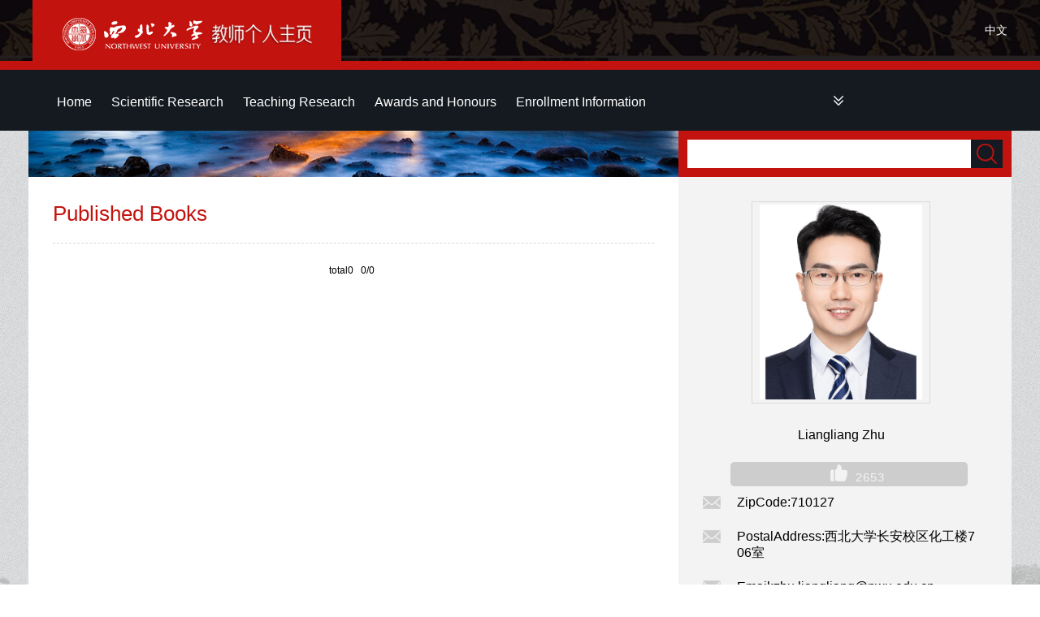

--- FILE ---
content_type: text/html
request_url: https://faculty.nwu.edu.cn/LiangliangZhu/en/zzcg/42378/list/index.htm
body_size: 6293
content:
<!DOCTYPE html PUBLIC "-//W3C//DTD XHTML 1.0 Transitional//EN" "http://www.w3.org/TR/xhtml1/DTD/xhtml1-transitional.dtd">
<html xmlns="http://www.w3.org/1999/xhtml">
<head><meta name="renderer" content="webkit"><meta http-equiv="X-UA-COMPATIBLE" content="IE=edge,chrome=1"/>
<meta http-equiv="Content-Type" content="text/html; charset=UTF-8" />
<title>西北大学主页平台管理系统 Liangliang Zhu--Home--Published Books</title><META Name="keywords" Content="碳中和、二氧化碳捕集、直接空气捕集、二氧化碳催化转化、气候变化、软体机器人、..." />
<META Name="description" Content="朱亮亮,zhuliangliang,西北大学主页平台管理系统,朱亮亮、西北大学、化工学院、碳中和、二氧化碳捕集、直接空气捕集、二氧化碳催化转化、气候变化、软体机器人、柔性结构、智能材料与结构、Carbon Neutrality、Di..." />
<META Name="format-detection" Content="telephone=no" />

<link href="/_ts/ywmb05/style/global.css" rel="stylesheet" type="text/css" />
<link href="/_ts/ywmb05/style/subGlobal.css" rel="stylesheet" type="text/css" />
<link href="/_ts/ywmb05/style/zzsc.css" rel="stylesheet" type="text/css" />
<script language="javascript" type="text/javascript" src="/system/resource/js/jquery/jquery-latest.min.js"></script>
<script type="text/javascript" src="/_ts/ywmb05/js/slide.js"></script>

<!--Announced by Visual SiteBuilder 9-->
<link rel="stylesheet" type="text/css" href="/_ts/ywmb05/_sitegray/_sitegray_d.css" />
<script language="javascript" src="/_ts/ywmb05/_sitegray/_sitegray.js"></script>
<!-- CustomerNO:7765626265723230697547545350574203090005 -->
<link rel="stylesheet" type="text/css" href="/ywmb05/common/list.vsb.css" />
<script type="text/javascript" src="/system/resource/js/vsbscreen.min.js" id="_vsbscreen" ></script>
<script type="text/javascript" src="/system/resource/js/counter.js"></script>
<script type="text/javascript">_jsq_(1001,'/common/list.jsp',-1,1630613874)</script>
</head>

<body class="bodyBj " > <div style='width:0px;height:0px;overflow: hidden;'><img src=""  /></div>

<!--开始：stick-->
<div class="stickBj1">
 <div class="stickBj">
      <div class="stick">
        <span>




<script> var _tsites_com_view_mode_type_=8;</script>
<a target="_blank" href="http://faculty.nwu.edu.cn"><img border="0" src="/_resources/group1/M00/00/00/b3KuQ150rC-AHxGNAAAvnrhLbAI813.png" title="西北大学主页平台管理系统" /></a></span>
        


<script language="javascript" src="/system/resource/tsites/tsitesclick.js"></script>
    <em > <a href="http://faculty.nwu.edu.cn/LiangliangZhu/zh_CN/index.htm" color="#FFFFD1">中文</a></em>

 
      </div>
 </div>
</div>
<!--结束：stick-->
<!--开始：Nav-->
<div class="navBj"><div class="top">


  <div class="topRdown" >
      <nav class="nav">
        <ul class="nav_menu" id="MenuBar1" style="visibility:hidden;">       
                         <li class="nav_menu-item">
                    <a href="/LiangliangZhu/en/index/42373/list/index.htm" > Home</a>
                </li> 
                <li class="nav_menu-item">
                    <a href="/LiangliangZhu/en/zhym/42374/list/index.htm" > Scientific Research</a>
                        <ul class="nav_submenu">
                                    <li  class="nav_submenu-item"><a href="/LiangliangZhu/en/yjgk/42375/list/index.htm" >Research Field </a></li>    
                                    <li  class="nav_submenu-item"><a href="/LiangliangZhu/en/lwcg/42376/list/index.htm" >Paper Publications </a></li>    
                                    <li  class="nav_submenu-item"><a href="/LiangliangZhu/en/zlcg/42377/list/index.htm" >Patents </a></li>    
                                    <li  class="nav_submenu-item"><a href="/LiangliangZhu/en/zzcg/42378/list/index.htm" class="hov">Published Books </a></li>    
                                    <li  class="nav_submenu-item"><a href="/LiangliangZhu/en/kyxm/42379/list/index.htm" >Research Projects </a></li>    
                         </ul>  
                </li> 
                <li class="nav_menu-item">
                    <a href="/LiangliangZhu/en/zhym/42380/list/index.htm" > Teaching Research</a>
                        <ul class="nav_submenu">
                                    <li  class="nav_submenu-item"><a href="/LiangliangZhu/en/jxzy/42381/list/index.htm" >Teaching Resources </a></li>    
                                    <li  class="nav_submenu-item"><a href="/LiangliangZhu/en/skxx/42382/list/index.htm" >Teaching Information </a></li>    
                                    <li  class="nav_submenu-item"><a href="/LiangliangZhu/en/jxcg/42383/list/index.htm" >Teaching Achievement </a></li>    
                         </ul>  
                </li> 
                <li class="nav_menu-item">
                    <a href="/LiangliangZhu/en/hjxx/42384/list/index.htm" > Awards and Honours</a>
                </li> 
                <li class="nav_menu-item">
                    <a href="/LiangliangZhu/en/zsxx/42385/list/index.htm" > Enrollment Information</a>
                </li> 
                <li class="nav_menu-item">
                    <a href="/LiangliangZhu/en/xsxx/42386/list/index.htm" > Student Information</a>
                </li> 
                <li class="nav_menu-item">
                    <a href="/LiangliangZhu/en/img/42387/list/index.htm" > My Album</a>
                </li> 
                <li class="nav_menu-item">
                    <a href="/LiangliangZhu/en/article/42388/list/index.htm" > Blog</a>
                </li> 
        </ul>
      </nav>

          <div class="topRdownMore" id="znzwmb3_othernav_div">   
                <div class="menuCss">
                  <ul class="level0">
                    <li class="imyeah"  style="height: 67px;width: 50px;"><img src="/_ts/ywmb05/images/topRdownMoreIcon.png"  />
                      <ul class="level1" id="znmb1_other_navul">                                   
                            </ul> 
                        </li>  
                        </ul> 
                    </div> 
            </div>
</div>


<script type="text/javascript">
jQuery(document).ready(function(){
    var totalwidth = jQuery("#MenuBar1").width()-20;
    var allliwidth = 0;
    var othernavary = new Array();
    var znmb1_other_navul = jQuery("#znmb1_other_navul")[0];
    var MenuBar1 = jQuery("#MenuBar1");
    var navliobjlist =  jQuery("#MenuBar1 > li");
    for(var i=0;i<navliobjlist.length;i++)
    {

    
        var liobj = navliobjlist[i];
           
        if(liobj)
        {
            var jliobj = jQuery(liobj);
            var liwidth = jliobj.width();
            allliwidth+=liwidth;
            if(allliwidth>=totalwidth)
            {
              
                var templiobj = jliobj[0];
                 
                othernavary.push(templiobj);
                MenuBar1[0].removeChild(jliobj[0]);
            }
        }
    }
  
    if(allliwidth<totalwidth)
    {
        jQuery("#znzwmb3_othernav_div").css("display","none");
    }else
    {
    for(var i=0;i<othernavary.length;i++)
    {
        var tempotherli = jQuery(othernavary[i]);
        tempotherli.removeClass("nav_menu-item");
        tempotherli.addClass("imyeah");
        
        
        tempotherli.find("ul").removeClass("nav_submenu");
        tempotherli.find(" ul").addClass("level2");
        
        tempotherli.find(" ul > li").removeClass("nav_submenu-item");
        
        znmb1_other_navul.appendChild(tempotherli[0]);
    }}
jQuery("#MenuBar1").css("visibility","visible");

});
</script> 
 <script type="text/javascript">
$(document).ready(function() { 
 $('#znmb1_other_navul li').hover(function() {
  $('ul', this).slideDown(200);
  $(this).children('a:first').addClass("hov");
 }, function() {
  $('ul', this).slideUp(100);
  $(this).children('a:first').removeClass("hov");  
 })

});

</script>
</div></div>
<!--结束：Nav-->
<!--开始：Main-->
<div class="main">
<table border="0" align="center" cellpadding="0" cellspacing="0" style="width:1200px; margin:0 auto; background:#fff;">
  <tbody>
    <tr>
      <td height="700" align="left" valign="top" class="subMainL">
<div class="subMainLpic"><img src="/_ts/ywmb05/images/subMainLpic.jpg" /></div>
<div class="subMainLnr">
 
<h1>Published Books</h1>
  
<script> var _tsites_com_view_mode_type_=8;</script>
     <ul class="subMainLlis">
</UL>
<div class="subMainLlisFY" align="center"  style="padding-top: 25px"><INPUT TYPE=hidden NAME=actiontype VALUE=""><input type=hidden name="uid" value="2320"><input type=hidden name="tstreeid" value="42378"><input type=hidden name="wbtreeid" value="1001">
<style type="text/css">
.headStyle2sl50eil0m, .headStyle2sl50eil0m td, .headStyle2sl50eil0m div {font-size: 12px;font-family:Arial; color: #000000; margin-left: auto; margin-right: auto; line-height:14px;}
.defaultButtonStyle {font-size: 12px;font-family:Arial; height:20px;color: #000000;BORDER: #AFD5F5 1px solid; margin: 0px;padding: 0px; FILTER:progid:DXImageTransform.Microsoft.Gradient(GradientType=0,StartColorStr=#ffffff, EndColorStr=#BDDBF7);  CURSOR: pointer; line-height:14px;background:-webkit-gradient(linear, 0 0, 0 100%, from(#ffffff), to(#BDDBF7));background: -moz-linear-gradient( top,#ffffff,#BDDBF7);background:-ms-linear-gradient(top,#ffffff 0%,#bddbf7 100%)}
.defaultinputStyle {font-size: 12px;font-family:Arial; height:20px; border:1px solid #AFD5F5; line-height:14px;}
.colHeader {font-size: 12px;font-family:Arial; line-height:14px;}
.headStyle2sl50eil0m a, .pageList .this-page {font-size: 12px;font-family:Arial; display:inline-block; height:14px; padding: 2px 4px; border: solid 1px #AFD5F5; background: #fff; text-decoration: none; MARGIN-RIGHT: 1px;line-height:14px;}
.headStyle2sl50eil0m a:visited {font-size: 12px;font-family:Arial; color: #000000; text-decoration: none; line-height:14px;}
.headStyle2sl50eil0m .PrevDisabled {font-size: 12px;font-family:Arial; display:inline-block;height:14px;  margin-right: 3px; padding: 2px 4px; background: #fff;color:#ccc;border: solid 1px #AFD5F5; line-height:14px;}
.headStyle2sl50eil0m .SelectList {font-size: 12px;font-family:Arial;line-height:14px;}
.headStyle2sl50eil0m .Prev { font-size: 12px;font-family:Arial; margin-right: 3px; padding: 2px 4px;line-height:14px;}
.headStyle2sl50eil0m .break {font-size: 12px;font-family:Arial; border: none; text-decoration: none; line-height:14px;}
.headStyle2sl50eil0m .NextDisabled { font-size: 12px;font-family:Arial;display:inline-block; height:14px; margin-left: 2px; padding: 2px 4px;background: #fff;color:#ccc;border: solid 1px #AFD5F5; line-height:14px; }
.headStyle2sl50eil0m .Next { font-size: 12px;font-family:Arial; margin-left: 2px; padding: 2px 4px;line-height:14px;}
.headStyle2sl50eil0m .this-page {font-size: 12px;font-family:Arial;display:inline-block;height:14px;padding: 2px 4px; border: solid 1px #AFD5F5; background: #E1F0FD; font-weight: bold; color:black; MARGIN-RIGHT: 1px;line-height:14px;}
.headStyle2sl50eil0m a:hover {font-size: 12px;font-family:Arial;color: black; background: #EFF7FE; border-color: #AFD5F5; text-decoration: none;line-height:14px;}
.headStyle2sl50eil0m a:link {font-size: 12px;font-family:Arial;color: #000000; text-decoration: none;line-height:14px;}
.headStyle2sl50eil0m a:active { font-size: 12px;font-family:Arial;color: black; text-decoration: none; background: #EFF7FE; line-height:14px;}
</style><script language=javascript src="/system/resource/tsites/gotopage.js"></script><script type="text/javascript">function a291030_gopage_fun(){_simple_list_gotopage_fun(0,'a291030GOPAGE',1)}</script><table cellspacing=0 cellpadding=0 border=0><TR><td colspan=0><table cellspacing=0 class=headStyle2sl50eil0m width="100%" cellpadding=1><tr valign=middle><TD nowrap align=left width=1% id=fanye>total0&nbsp;&nbsp;&nbsp;0/0&nbsp;</td><td nowrap align=left><div></div></td></tr></table></table></div>



  
</div>
      </td>
      <td align="left" valign="top" class="subMainR">
<div class="subMainRSearch">


<script language="javascript" src="/system/resource/tsites/com/search/tsitesearch.js"></script><script language="javascript" src="/system/resource/js/base64.js"></script><form action="/LiangliangZhu/en/search/42378/search/result.htm" method="post" id="searchform210219" style="display:inline" onsubmit="return (new TsiteSearch()).checkSearch('searchform210219','keyWord_temp');">
    <input type="hidden" name="tsites_search_content" id="tsites_search_content" value='' /><input type="hidden" name="_tsites_search_current_language_" id="_tsites_search_current_language_" value='zh_CN' />
<span><input type="input" name="keyWord_temp" id="keyWord_temp" value="" /></span><em><input type="submit" value=""/></em>
</form>


</div>
<div class="subMainRlis">
  <div class="subMainRlisPic">

    <table width="100%" height="100%" border="0" cellspacing="0" cellpadding="0">
      <tbody>
        <tr>
          <td align="center" valign="middle"><img id="u_u6_2320pic" border="0" /></td>
        </tr>
      </tbody>
    </table>

<script language="javascript" src="/system/resource/tsites/imagescale.js"></script>
<script type="text/javascript"> 
 var u_u6_pic = new ImageScale("u_u6_",200,247,true,true);u_u6_pic.addimg("/_resources/group1/M00/00/04/b3KuRGBVuG6ADsJwAAGZGvA8QYw484.png?randomid=1767663692952","","Liangliang Zhu","2320");
</script>
</div>
  <div class="clear"></div>
<ul>
 <li style="background: #cdcdcd；text-align: center;">
<span style="width:100%;    text-align: center;">
Liangliang Zhu
</span>
</li><script> var _tsites_com_view_mode_type_=8;</script>
<script language="javascript" src="/system/resource/tsites/tsitesencrypt.js"></script><p style="text-align: center; margin-left: 10%;padding-left:20px;background: #cdcdcd;width:80%; height:30px; display:block; float:left; margin-top:10px;line-height:30px; font-size:15px; color:#f3f3f3;font-family:Arial;-webkit-border-radius:5px; letter-spacing:1px; ">
<img  id="_parise_imgobj_u8" src="/_ts/ywmb05/images/bjgZan.png" style="cursor:pointer; margin-top: 3px;margin-right: 10px;"><span id="_parise_obj_u8"></span></p><script language="javascript" src="/system/resource/tsites/TsitesPraiseUtil.js"></script>
<script> var _TsitesPraiseUtil_u8= new TsitesPraiseUtil();_TsitesPraiseUtil_u8.setParam({'nodeid':'_parise_obj_u8','iscanclickidobj':'iscanclick_parise_obj_u8','pdtype':'0','imageid':'_parise_imgobj_u8','apptype':'index','basenum':'0','uid':'2320','homepageid':3603,'limttype':'allpage','limithour':24,'contentid':0});</script>

   
 
   <ul>
<li><span style="word-break:break-all; word-wrap:break-word ;"><img src="/_ts/ywmb05/images/mainRicon1.png" /></span><p style="word-break:break-all; word-wrap:break-word ;">ZipCode:<span _tsites_encrypt_field="_tsites_encrypt_field" id="_tsites_encryp_tsothercontact_tsccontent" style="display:none;">[base64]</span></p></li>

<li><span style="word-break:break-all; word-wrap:break-word ;"><img src="/_ts/ywmb05/images/mainRicon1.png" /></span><p style="word-break:break-all; word-wrap:break-word ;">PostalAddress:<span _tsites_encrypt_field="_tsites_encrypt_field" id="_tsites_encryp_tsothercontact_tsccontent" style="display:none;">[base64]</span></p></li>


<li><span style="word-break:break-all; word-wrap:break-word ;"><img src="/_ts/ywmb05/images/mainRicon1.png" /></span><p style="word-break:break-all; word-wrap:break-word ;">Email:<span _tsites_encrypt_field="_tsites_encrypt_field" id="_tsites_encryp_tsothercontact_tsccontent" style="display:none;">[base64]</span></p></li>
</ul>
</ul>
 <div class="sameProfession">
    <ul>

      <li><a href="/LiangliangZhu/en/tzysd/42378/list/index.htm">Recommended MA Supervisor </a></li>
 
    </ul>
  </div>

</div>    
     </td>
    </tr>
  </tbody>
</table>
</div>
<!--结束：Main-->
<!--开始：Tail-->
<div class="tailBj">
<table class="tail" cellspacing="0" cellpadding="0" align="center" border="0">
<tbody>
<tr>
<td valign="top" style="width: 700px; padding-left: 200px">


©2020 Northwest University All Rights Reserved. Xi' an 710069,P.R.China</td>
<td valign="top" align="right" style="padding-right: 20px">
<font>Click:</font><span id="u12_click"></span><script  type='text/javascript'>jQuery(document).ready(function(){(new TsitesClickUtil()).getHomepageClickByType(document.getElementById('u12_click'),0,10,'teacher','2320','93439EEE698D4ACF9288EE5D2D2873F0');})</script>

<br>

<font><a href="javascript:void(0);" title="手机版" onclick="_vsb_multiscreen.setDevice('mobile')" style="color:#cbcbcc"><img src="/_ts/ywmb05/images/fwwapico.png" width="12" height="18" alt=""/></font> &nbsp;&nbsp;MOBILE Version</a>

        

<script language="javascript" src="/system/resource/tsites/latestupdatetime.js"></script>
<p>The Last Update Time:<span id="u14_latestupdatetime_year"></span>.<span id="u14_latestupdatetime_month"></span>.<span id="u14_latestupdatetime_day"></span>
</p><script>(new TsitesLatestUpdate()).getHomepageLatestUpdateTime(document.getElementById('u14_latestupdatetime_year'),document.getElementById('u14_latestupdatetime_month'),document.getElementById('u14_latestupdatetime_day'),'210295','2320','93439EEE698D4ACF9288EE5D2D2873F0',0,false,1630613874);</script>
<script>(new TsitesLatestUpdate()).getTeacherHomepageOpenTime(document.getElementById('u14_opentime_year'),document.getElementById('u14_opentime_month'),document.getElementById('u14_opentime_day'),'210295','2320','93439EEE698D4ACF9288EE5D2D2873F0',0,false,1630613874);</script>


</td></tr></tbody></table>


</div><!--结束：Tail--><!--开始：二维码-->
<div id="go-top" class="go-top dn"><a class="uc-2vm" href="javascript:;"></a>
<div class="uc-2vm-pop dn">
<div class="logo-2wm-box">


<!-- 下面这个div是二维码容器,ID不能变-->
<div id="outputu15"></div>
<!-- 下面是生成二维码调用的JS，不要动-->

<script src="/system/resource/qrcode/js/jquery.qrcode.js"></script>
<script src="/system/resource/qrcode/js/qrcode.js"></script>
<script>
var codeInfo = "" ==""? window.location.href:"";
jQuery(function(){
    jQuery('#outputu15').qrcode({
        text:codeInfo,
        render: !!document.createElement('canvas').getContext?"canvas":"table",//设置渲染方式  
        width: 240,     //设置宽度  
        height: 240,     //设置高度  
        correctLevel: 2,//纠错等级  
        background: "#FFFFFF",//背景颜色  
        foreground: "#000000",//前景颜色  
        logo:""//图像logo
    });
})
</script>
</div>
</div><a class="go" href="javascript:;"></a></div><script>
$(function(){
    $(window).on('scroll',function(){
        var st = $(document).scrollTop();
        if( st>0 ){
            if( $('#main-container').length != 0  ){
                var w = $(window).width(),mw = $('#main-container').width();
                if( (w-mw)/2 > 70 )
                    $('#go-top').css({'left':(w-mw)/2+mw+20});
                else{
                    $('#go-top').css({'left':'auto'});
                }
            }
            $('#go-top').fadeIn(function(){
                $(this).removeClass('dn');
            });
        }else{
            $('#go-top').fadeOut(function(){
                $(this).addClass('dn');
            });
        }   
    });
    $('#go-top .go').on('click',function(){
        $('html,body').animate({'scrollTop':0},500);
    });

    $('#go-top .uc-2vm').hover(function(){
        $('#go-top .uc-2vm-pop').removeClass('dn');
    },function(){
        $('#go-top .uc-2vm-pop').addClass('dn');
    });
});
</script><!--结束：二维码-->

</body></html>


--- FILE ---
content_type: text/html;charset=UTF-8
request_url: https://faculty.nwu.edu.cn/system/resource/tsites/tsitesencrypt.jsp?id=_tsites_encryp_tsothercontact_tsccontent&content=6b7454e50d43d36b84be9411bcacd6d07dddc2b0c57f502033ae18d71df234997ce7f6fc2e4fe19045b04d9344563e40a9d6dad75818a5c11655fce7238f47df4cc4f9c4518588bea01728533fe7565a2ad8380eb7a08dc1f0d94d3d0f8f8c6ae58d5a5427ceb0dba7f8c819c7fc40594b12fdbe51850b1ec387b8382a1417d5&mode=8
body_size: -4
content:
{"content":"710127"}

--- FILE ---
content_type: text/html;charset=UTF-8
request_url: https://faculty.nwu.edu.cn/system/resource/tsites/tsitesencrypt.jsp?id=_tsites_encryp_tsothercontact_tsccontent&content=9ad339a91d96088282bb4e5d5c4a2f48b3e89834152b0cf83361e6599eac912ddd4ba3fed35f3c40df2659f0557b50302d8816074a25cf5ed9af5698fa5ad1be6684e3f07fffa1cdf4a98959bedcc2033d0c825013e2c2a825778394e2fdca430cf834f007d7537d7597e54cd949c620807176ef98c89a3aac41aeb3ab25ef28&mode=8
body_size: -32
content:
{"content":"西北大学长安校区化工楼706室"}

--- FILE ---
content_type: text/html;charset=UTF-8
request_url: https://faculty.nwu.edu.cn/system/resource/tsites/tsitesencrypt.jsp?id=_tsites_encryp_tsothercontact_tsccontent&content=0fbde526b16c1df4aff96b58e68b60610d578cb756d997b3940658765ed1f2432646a6962052f115fe6f1c33e8ce2769cd50b48e97a6256d67f8b9e016423c51a0b985f46caffbc16c21dd2091b8a5279cffca3617ea92f0f5c7225695bb8bf2374f3239eb316679de01792873c6a4177bb9089a50259e73021cd6e6f532a528&mode=8
body_size: -53
content:
{"content":"zhu.liangliang@nwu.edu.cn"}

--- FILE ---
content_type: text/html;charset=UTF-8
request_url: https://faculty.nwu.edu.cn/system/resource/tsites/latestupdatetime.jsp
body_size: -40
content:
{"lastedtime":"","year":2025,"month":12,"day":25}

--- FILE ---
content_type: text/html;charset=UTF-8
request_url: https://faculty.nwu.edu.cn/system/resource/tsites/latestupdatetime.jsp
body_size: -43
content:
{"opendate":"","year":2020,"month":4,"day":23}

--- FILE ---
content_type: text/html;charset=UTF-8
request_url: https://faculty.nwu.edu.cn/system/resource/tsites/click.jsp
body_size: -68
content:
{"click":"0000138749"}

--- FILE ---
content_type: text/html;charset=UTF-8
request_url: https://faculty.nwu.edu.cn/system/resource/tsites/praise.jsp
body_size: -98
content:
{"praise":2653}

--- FILE ---
content_type: text/css
request_url: https://faculty.nwu.edu.cn/_ts/ywmb05/style/global.css
body_size: 2434
content:
body { padding:0px; margin:0px; font-family:Arial, "微软雅黑";}
h1,h2,h3,h4,h5,h6,p,ul,li { padding:0px; margin:0px;}
h1,h2,h3,h4,h5,h6 { font-weight:normal;}
ul{ list-style-type:none;}
em { font-style:normal;}
a { color: #151921;text-decoration:none;}
img { border:0px;     max-width: 100%;}
.padbot15 { padding-bottom:15px;}
.magRno { margin-right:0px !important;}
.fontCor1 { color:#000 !important;}
.clear { font-size:0px; line-height:0px; clear:both;}
.gap25 { width:100%; height:25px; clear:both;}

/*body*/
.bodyBj { background:url(../images/bodyBj.png);}

/*tail*/
.tailBj { width:100%; height:auto; padding-top:30px; padding-bottom:30px; background:#666666;}
.tail { width:1200px; margin:0 auto; line-height:20px; color:#cbcbcc; font-size:14px;}
.tail font { color:#fff;}

/*main*/
.main { background:url(../images/trees.png) repeat-x bottom;clear:both;}
.mainL { width:650px; padding-bottom:20px;}
.mainR { width:468px;}
.mainA { width:82px; padding-bottom:20px; background:url(../images/mainLine.jpg) repeat-y;}

.mainLline { width:610px; height:10px; margin-bottom:35px; clear:both; border-bottom:1px solid #d6d9da;}

.mainLone,.mainLtwo,.mainLthere { width:610px; height:auto; margin-left:40px;}
.mainLone h1,.mainLtwo h1,.mainLthere h1 { width:100%; height:30px; padding-bottom:30px; font-size:26px; color:#c3130f;}
.mainLone ul li { padding-bottom:20px;}
.mainLone ul li,.mainLtwo ul li,.mainLthere ul li { width:100%;word-wrap: break-word;    margin-top: 10px; height:auto; display:block; float:left; font-size:16px;}
.mainLone ul li em,.mainLone ul li em font,.mainLone ul li span,.mainLtwo ul li h2 { display:block; float:left;}
.mainLone ul li em { width:70px; height:65px; margin-right:30px; background:#d6d9da; text-align:center; line-height:33px; color:#fff; margin-top:8px;}
.mainLone ul li em font { width:100%; height:31px; border-bottom:1px solid #fff; background:#c3130f; line-height:31px; font-size:14px;}
.mainLone ul li p {  height:auto; display:block;  line-height:30px; color:#727170;}
.mainLone ul li p font { padding-left:15px; background:url(../images/mainLoneIcon1.png) no-repeat left center;}

.mainLtwo ul li,.mainLthere ul li { padding-bottom:23px;padding-top: 10px; word-break:break-all; word-wrap:break-word }
.mainLtwo ul li h2 { width:590px; padding:15px 10px 15px 10px; background:#d6d9da; font-size:14px; color:#727170;}
.mainLtwo ul li h2 p { padding-top:5px; word-break:break-all; word-wrap:break-word ;}

.mainLtwo ul li h3 { width:98px; height:111px; display:block; float:left; margin-top:20px;}
.mainLtwo ul li h4 { width:492px; padding:0px 0px 0px 20px; display:block; float:right; margin-top:20px; color:#727170; line-height:22px; font-size:16px;}
.mainLtwo ul li h4 a { color:#2094cf; text-decoration:underline;}
.mainLtwo ul li h5 { width:492px; padding:5px 0px 10px 20px; display:block; float:right; color:#727170; line-height:22px; font-size:14px;}
.mainLtwo ul li p { color:#727170; line-height:25px;}
/*.mainLtwo ul li h3 img { max-width:98px; max-height:111px;}*/
.mainRthere ul li { width:100%; height:auto; padding-bottom:10px; padding-top:10px;display:block; float:left; color:#727170; font-size:14px;}
.mainRthere ul li strong { }


.mainRone { width:428px; height:260px; margin-right:40px; background:rgba(148,127,127,1.00);}
.mainRtwo,.mainRthere { width:428px; height:auto; margin-right:40px;}
.mainRtwo h1 { width:100%; height:30px; padding-top:30px; padding-bottom:25px; font-size:26px; color:#c3130f;}
.mainRtwo p { padding-bottom:10px; line-height:25px; color:#727170; font-size:16px;}

.mainRline { width:100%;margin-bottom:35px; clear:both; border-bottom:1px solid #fff;}
.mainRthere ul li { width:100%; height:auto; padding-bottom:10px; display:block; float:left;}
.mainRthere ul li span { width:22px; height:20px; padding-top:10px; padding-right:20px; display:block; float:left;}
.mainRthere ul li p { width:386px; padding-top:10px; line-height:20px; float:right;}

/*top*/
.topBj {width:100%;height:247px;background:url(../images/topBj.png) repeat-x;}
.top { width:1200px; height:247px; margin:0 auto;}
.topPic { width:218px; height:247px; float:left;}
.topRupL { width:519px; height:172px; float:left; background:url(../images/topPicBj.png) no-repeat left;}
.topRupL ul li { display:block; float:left;}
.topRupLOne { width:304px; height:35px; margin-left:193px; padding-left:11px; padding-right:11px; padding-bottom:11px; background:#c3130f;}
.topRupLOne span { width:265px; height:35px; display:block; float:left; background:#fff;}
.topRupLOne span input { width:100%; height:33px; border:0px; outline:none; font-family:Arial; line-height:33px; font-size:14px; color:#454545;}
.topRupLOne em { width:39px; height:35px; display:block; float:right;}
.topRupLOne em input { width:39px; height:35px; background:url(../images/topSearchBut.png); border:0px; outline:none;}
.topRupLOne em input:active { background:url(../images/topSearchButAct.png);}
.topRupLTwo {width:484px; height:96px; padding-left:35px; padding-top:30px;}
.topRupLTwo1 { font-size:32px; color:#c3130f;}
.topRupLTwo2 { padding-left:5px; font-size:14px; color:#666666;}
.topRupR { width:460px; height:132px; padding-top:40px; float:left;}
.topRupR ul li { width:87%; height:33px; padding-top:15px; display:block; float:left; color:#151921;}
.topRupR ul li span { width:20px; height:18px; padding-right:10px; display:block; float:left;}
.topRupR ul li em {  display:block; float:left; line-height:14px; font-size:13px;padding:0 0 8px 0}
.topRupRLine { border-bottom:1px solid #878889;}

.topRdown { width:982px; height:75px; float:left;}
.topRdownNav { width:907px; height:75px; max-width:907px; padding-left:20px; display:block; float:left; overflow:hidden;}
.topRdownNav li { padding-left:20px; padding-right:20px; height:75px; display:block; float:left; line-height:75px;}
.topRdownNav li:hover { background:url(../images/topNavBjOn.jpg) repeat-x;}
.topRdownNav li a { font-size:16px; color:#fff;}
.topRdownMore { width:15px; height:75px; padding-left:20px; float:right;}

/*stick*/
.stickBj1 { width:100%; background:url(../images/stickBj1.jpg) repeat-x;}
.stickBj { width:100%; height:86px; background:url(../images/stickBj.jpg) no-repeat center top;}
.stick { width:1200px; height:86px; margin:0 auto;}
.stick span { width:308px; height:68px; padding-left:36px; padding-right:36px; padding-top:18px; display:block; float:left; background:#c3130f;}
.stick em { padding-left:12px; margin-left:12px; display:block; float:right; line-height:75px; font-style:normal;}
.stick em a { font-size:14px; color:#fff;}
.stick em a:hover { text-decoration:underline;}
.stick .stickLine { background:url(../images/stickLine.png) no-repeat left center;}

/*下拉导航*/
.select_box2{
	 position:relative; 
}
.select_box2 span{
	height:75px;width:100px; 
	float:left;
	line-height:75px;
	color:#FFF;
	cursor:pointer;
}

.select_box2 span a{ color:#FFF;}
.leixin_xz_a2{
	position:absolute; 
	z-index:20; color:#fff;
	}

	
.son_ul2{
	width:auto;
	height:auto;
	position:absolute!important;
	position:absolute;
	z-index:45;
	top:70px; left:870px;
	background:#dcdfdf;color:#000;
	 text-align:center; 
}
.son_ul2 li{
	display:block;
	line-height:30px;
	width:100px; 
	float:left;
	cursor:pointer;color:#000;
	}
.son_ul2 li a{
color:#000;
	}
.son_ul2 li p{
	width:55px;
	display:inline; color:#fff;
	}	






/*20161102新增下拉菜单样式*/	
.topRdown {}
	
.nav {width:auto;padding-left:20px; display:block; float:left; margin: 0 auto;color: #f0f0f0;}
.nav a {font-size:16px; color:#fff;display: block;padding:8px 10px 7px 10px;line-height: inherit;cursor: pointer;}
.nav ul { list-style: none;padding-left: 0;margin-top: 0;margin-bottom: 0;    z-index: 10000;}

.nav_menu {padding:6px 0;width:880px}
.nav_menu-item {line-height: 52px;padding-bottom:2px;display: inline-block;position: relative;}
.nav_menu-item:hover {background-color: #c21310;}
.nav_submenu-item:hover {background: rgba(0, 0, 0, 0.1);}
	
.nav_menu-item:hover .nav_submenu {display: block;}
.nav_submenu {text-transform: none;display: none;position: absolute;width:300px;line-height:20px;background-color: #c62e2b;}
.nav_submenu a {color:#fff7e0;}

/*1103新增同专业博导样式*/	
.sameProfession{width:100%;margin-top:15px; padding-top:25px;clear:both; border-top:1px solid #d6d9da;float:left;}
.sameProfession li{background: url(../images/sameProfession01.png) no-repeat 0px 3px;}
.sameProfession li a{font-size:16px;padding-left:14px;color:#666;}

/*1104新增更多栏目样式*/	
.menuCss {width:15px;} 
.menuCss a {text-decoration:none;} 
.menuCss li {list-style:none;float:left;overflow:visible;cursor:pointer;} 
.menuCss li a{cursor:pointer;color:#fff; word-wrap: break-word; word-break: break-word;}
ul.level0 {overflow:visible;} 
ul.level1 {right:80px;position: relative;top:0;} 
ul.level1, ul.level2, ul.level3 {width:220px;height:20px;line-height:20px;display:none;z-index: 9999;} 

ul.level2, ul.level3 { width:220px;margin:-15px 0 0 -235px;float:left;} 
ul.level0 > li {line-height:30px;text-align:center;} 
ul.level1 > li, ul.level2 > li, ul.level3 > li { width:220px; padding-right: 5px !important;   padding-left: 5px !important;line-height:28px;background:#333;padding-top: 15px; padding-bottom: 15px;border-bottom: 0.5px solid #666;} 

ul.level1 > li:hover, ul.level2 > li:hover, ul.level3 > li:hover {background:#c3130f;} 
ul.level0 > li.imyeah:hover > ul, ul.level1 > li.imyeah:hover > ul, ul.level2 > li.imyeah:hover > ul, ul.level3 > li.imyeah:hover > ul {display:block;} 
		

--- FILE ---
content_type: text/css
request_url: https://faculty.nwu.edu.cn/_ts/ywmb05/style/subGlobal.css
body_size: 2519
content:
/*二级综合页*/
.subMainLzhylis { padding-bottom:20px; display:block; float:left;}
.subMainLzhylis li { width:720px;padding-left:20px; background:url(../images/subMainLlisIcon.png) no-repeat left center; font-size:16px; line-height:48px; border-bottom:1px dashed #d6d9da;}
.subMainLzhylis li a { color:#727170;}
.subMainLzhylis li a:hover { color:#c3130f;}

/*二级简介页*/
.subMainLjjyTit h2 { width:708px; height:auto; padding:15px 15px 5px 15px; line-height:25px; font-size:20px; font-weight:bold; color:#c3130f; border-top:1px dashed #ccc; border-left:1px dashed #ccc; border-right:1px dashed #ccc;}
.subMainLjjyTit h3 { width:708px; height:auto; padding:0px 15px 15px 15px; margin-bottom:25px; line-height:18px; font-size:14px; color:#8f8f8e; border-bottom:1px dashed #ccc; border-left:1px dashed #ccc; border-right:1px dashed #ccc;}
.subMainLjjyTit h3 font { font-weight:bold;}
.subMainLjjy { width:100%; height:auto; line-height:25px; color:#727170; font-size:16px;}
.subMainLjjy p { padding-bottom:20px; text-indent:2em;}
.subMainLjjy p a,.subMainLjjyFJ li a { color:#2094cf; text-decoration:underline;}

.subMainLjjyFJ { width:740px; margin:0 auto; display:block; clear:both; padding-bottom:20PX; line-height:20px; color:#727170; }
.subMainLjjyFJ li  { width:740px; padding-bottom:20PX; line-height:20px; color:#727170; }
.subMainLjjyFJ li font { color:#666; font-weight:bold;}

/*二级列表页*/
.subMainLlis { width:740px; height:auto; clear:both;}
.subMainLlis li { width:720px;min-height:48px; padding-left:20px; display:block; float:left; background:url(../images/subMainLlisIcon.png) no-repeat left center; font-size:16px; line-height:48px; border-top:1px dashed #d6d9da;}
.subMainLlis li a { color:#727170;}
.subMainLlis li a:hover { color:#c3130f;}
.subMainLlisFY { width:100%;  clear:both; border-top:1px dashed #d6d9da; line-height:60px; /*text-align:center;*/;font-size:14px;padding-top: 25px}
.subMainLlis1 { width:740px; height:auto; clear:both;}
.subMainLlis1 li { width:740px; height:auto; padding-top:13px; padding-bottom:13px; display:block; float:left; font-size:16px; line-height:22px; border-top:1px dashed #d6d9da;}
.subMainLlis1 li a { color:#727170;}
.subMainLlis1 li a:hover { color:#c3130f;}
/*二级图片页*/
.subMainLpicLlis { width:740px; height:auto; clear:both;}
.subMainLpicLlis li { width:740px; height:143px; padding-bottom:25px; padding-top:5px; display:block; float:left;}
.subMainLpicLlis li a { width:236px; height:143px; margin-right:16px; position: relative; display:block; float:left; background:#d6d9da;}
.subMainLpicLlis li a img { width:236px;}
.subMainLpicLlis li a p { width: 100%; height: 35px; position: absolute; bottom: 0; left: 0; font-size: 14px; line-height:35px; text-align:center; color:#eeeeee; background: rgba(0,0,0,0.5); 
filter: progid:DXImageTransform.Microsoft.gradient(startColorstr='#55000000',endColorstr='#55000000');      /*IE6,IE7*/ 
-ms-filter:"progid:DXImageTransform.Microsoft.gradient(startColorstr='#55000000', endColorstr='#55000000')";      /*IE8*/}
.subMainLpicLlis li a:hover p { background: rgba(0,0,0,0.7); 
filter: progid:DXImageTransform.Microsoft.gradient(startColorstr='#77000000',endColorstr='#77000000');      /*IE6,IE7*/ 
-ms-filter:"progid:DXImageTransform.Microsoft.gradient(startColorstr='#77000000', endColorstr='#77000000')";      /*IE8*/} 
.subMainLpicLlisFY { width:100%; height:25px; padding-bottom:25px; clear:both; line-height:25px; text-align:center; font-size:14px;}
.cleafix:after {clear:both;content:"\200B";display:block;height:0;}
.cleafix {*zoom:1;}

/*内容页one*/
.add { width:740px; height:25px; padding:30px 0px 30px 0px; margin:0 auto; line-height:25px; font-size:14px; color:#ooo;}
.add span { width:24px; height:24px; padding-right:15px; display:block; float:left;}
.add font { padding-left:8px; padding-right:8px; color:#C1C0C0;}

.subMainZWYone,.subMainZWYtwo,.subMainZWYpic { width:740px; height:auto; padding-bottom:30px; margin:0 auto;}
.subMainZWYone h1,.subMainZWYtwo h1 { width:740px; height:auto; padding:15px; background:#eceded; line-height:25px; font-size:20px; font-weight:bold; color:#c3130f;}
.subMainZWYone h2,.subMainZWYtwo h2 { width:740px; height:auto; padding:15px; margin-bottom:30PX; background:#eceded; line-height:18px; font-size:14px; color:#8f8f8e; border-top:1px dashed #ccc;}
.subMainZWYone h2 font,.subMainZWYtwo h2 font { font-weight:bold;}
.subMainZWYone ul,.subMainZWYtwo ul,.subMainZWYpic ul { clear:both;}
.subMainZWYone ul li,.subMainZWYtwo ul li,.subMainZWYpic ul li { width:740px; margin:0 auto; padding-bottom:20PX; line-height:20px; color:#727170; }
.subMainZWYone ul li font,.subMainZWYtwo ul li font,.subMainZWYpic ul li font { color:#666; font-weight:bold;}
.subMainZWYone ul li a,.subMainZWYtwoZW a,.subMainZWYtwo ul li a,.subMainZWYpic ul li a { color:#2094cf; text-decoration:underline;}

/*内容页two*/
.subMainZWYtwoZW { width:100%; height:auto; line-height:25px; color:#727170; font-size:16px;}
.subMainZWYtwoZW p { }

/*内容页pic*/
.subMainZWYpic h1,.subMainZWYpic h2,.subMainZWYpic h3 { height:auto; background:#eceded; text-align:center;}
.subMainZWYpic h1 { width:1090px; padding:15px; line-height:25px; font-size:20px; font-weight:bold; color:#c3130f;}
.subMainZWYpic h2 { width:1070px; padding:25px 25px 15px 25px; border-top:1px dashed #ccc;}
.subMainZWYpic h2 img { max-width:800px;}
.subMainZWYpic h3 { width:1090px; padding:0px 15px 20px 15px; margin-bottom:30px; line-height:18px; font-size:14px; color:#8f8f8e;}
.subMainZWYpic h3 font { font-weight:bold;}

/*检索结果页*/
.searchZW { width:740px; height:auto; margin:0 auto;}
.searchZWsea { width:740px; height:37px; padding-top:20px; padding-bottom:20px; margin-bottom:20px; background:#eceded;}
.searchZWsea h5  { width:388px; height:35px; display:block; margin:0 auto; border:1px solid #000;}
.searchZWsea h5 span { width:349px; height:35px; display:block; float:left; background:#fff;}
.searchZWsea h5 span input { width:100%; height:33px; border:0px; outline:none; font-family:Arial; line-height:33px; font-size:14px; color:#454545;}
.searchZWsea h5 em { width:39px; height:35px; display:block; float:right;}
.searchZWsea h5 em input { width:39px; height:35px; background:url(../images/topSearchBut.png); border:0px; outline:none;}
.searchZWsea h5 em input:active { background:url(../images/topSearchButAct.png);}
.searchZWlis { width:740px; height:auto; clear:both;}
.searchZWlis li { width:740px;  padding-left:20px; display:block; float:left; background:url(../images/subMainLlisIcon.png) no-repeat left center; font-size:16px; line-height:48px; border-bottom:1px dashed #d6d9da;}
.searchZWlis li a { color:#727170;}
.searchZWlis li a:hover { color:#c3130f;}
.searchZWlisFY { width:100%; height:60px; padding-bottom:20px; clear:both; line-height:60px; text-align:center; font-size:14px;}


/*subMain*/
.subMainL { width:800px; min-height:700px;}
.subMainR { width:400px; background:#f3f3f3;}

.subMainLpic { width:800px; height:57px;}
.subMainRSearch  { width:388px; height:35px; padding:11px; background:#c3130f;}
.subMainRSearch span { width:349px; height:35px; display:block; float:left; background:#fff;}
.subMainRSearch span input { width:100%; height:33px; border:0px; outline:none; font-family:Arial; line-height:33px; font-size:14px; color:#454545;}
.subMainRSearch em { width:39px; height:35px; display:block; float:right;}
.subMainRSearch em input { width:39px; height:35px; background:url(../images/topSearchBut.png); border:0px; outline:none;}
.subMainRSearch em input:active { background:url(../images/topSearchButAct.png);}
.subMainRlis { width:340px; height:auto; padding-left:30px; padding-top:30px; padding-right:30px; clear:both;}
.subMainRlisPic { width:218px; height:247px; margin:0 auto 20px auto; border:1px solid #d9d9d9;}
.subMainRlis ul li { width:100%; height:auto; padding-bottom:12px; display:block; float:left;}
.subMainRlis ul li span { width:22px; height:20px; padding-top:10px; padding-right:20px; display:block; float:left;}
.subMainRlis ul li p { width:298px; padding-top:10px; line-height:20px; float:right;}

.subMainLnr { width:740px; height:auto; padding-left:30px; padding-right:30px; padding-bottom:30px;color:#666;}
.subMainLnr h1 { width:100%; height:100%; padding-top:30px; padding-bottom:20px; font-size:26px; color:#c3130f;word-wrap: break-word;word-break: break-word;}

/*----------------结束：二级页面框架-----------------*/






/*----------------20161103二级页面导航菜单样式-----------------*/

/*栏目页nav*/
.navBj { width:100%; height:75px; background:#151a20;}
.navCss { width:1200px; height:auto; margin:0 auto;}
.navMore { width:15px; height:75px; padding-left:20px; float:right;}

/*综合页标题修改*/
.subMainLnr h4 { width:700px; padding:10px 20px 10px 20px; margin-bottom:10px; margin-top:10px; background:#d6d9da; font-weight:bold;word-wrap: break-word;word-break: break-word; }
.subMainLnr h4 .subMainCss{padding:5px;font-size:12px;color:#fff;background:#a29d9d;display: block;float:right;}
.subMainLnr h4 .subMainCss:hover { background:#c3130f;}
.subMainLnr h4 .subMainBit{color:#727170;}
.subMainLnr h4 .subMainBit a{color:#727170;}

/*--------同专业博导-样式--------*/
.IDphotoTDJS{width:100%;height:auto;padding:8px 0 0 12px ;}
.IDphotoTDJS span{font-size:16px;}
.IDphotoTDJS p{font-size:13px;color:#999;}
.IDphotoBox{width:100%;height:auto;padding:20px 0;overflow: hidden;}
.IDphotoBit{width:auto;height:31px;color:#fff;margin-bottom:10px;}
.IDphotoBitLeft{width:auto;height:24px;background-color:#009999;padding:0 6px 0 10px;line-height:23px;color:#fff;float:left;}
.IDphotoBitRight{width:15px;height:31px;color:#b9edeb;background: url(../images/TOO01.gif) no-repeat;float:left;}
.IDphotoListBox{width:100%;overflow: hidden;clear:both;}
.IDphotoList{width:200px;height:150px;text-align:center;font-size:13px;margin:10px 15px 30px 15px;padding: 4px;float:left;border: 1px solid #d8d8d8;position: relative;display: table-cell;vertical-align: middle;}
.IDphotoList a{color:#666;}
.IDphotoList img{ /*height:100%;max-width:100%;*/}
.IDphotoList p{width:200px;margin-top:20px;text-align:center;position: absolute;top:145px;}







/* xueshengxinxi*/
.rightconside h2 {
    width: 100%;
    height: 35px;
    font-size: 16px;
    color: #286fb7;
}
.rightconsidexsxx h2 {
    width: 100%;
    height: 35px;
    font-size: 16px;
    color: #286fb7;
}
.rightconsidexsxx {
    width: 100%;
    margin: 0 auto;
}
.xsxxtit {
    width: 100%;
    height: 30px;
    background: #f7f6f6;
    border: 1px solid #f1f1f1;
}
.xsxxtit h2 {
    width: 150px;
    height: 30px;
    line-height: 30px;
    text-indent: 12px;
    color: #FFF;
        background: #971110;
    border: 1px solid #971110;
}
.xsxxfei1 {
    width: 100%;
    padding-top: 13px;
}
.xsxxfei1 h2 {
    width: 100%;
    font-size: 16px;
    text-indent: 16px;
    background: ;
}
.xsxxfei1 h2 span {
    color: #F60;
}
.namelist {
    width: 100%;
    padding: 5px 0px;
    background: #fcfcfc;
    border: 1px solid #f6f6f6;
}
.namelist a {
    display: block;
    float: left;
    width: 135px;
    height: 28px;
    line-height: 28px;
    overflow: hidden;
    padding: 0 10px;
    font-size: 15px;
    color: #4c4c4c;
    margin-bottom: 5px;
}
.clear {
    clear: both;
}
.mat20 {
    margin-top: 20px;
}
.rightconside {
    width: 93%;
    margin: 0 auto;
    min-height: 800px;
}
.xsxxtit {
    width: 100%;
    height: 30px;
    background: #f7f6f6;
    border: 1px solid #f1f1f1;
}
.bggreen h2 {
    background: #f8870f;
    border: 1px solid #f89305;
    width: 200px;
}
.padtop6 {
    padding-top: 6px;
}
.listej {
    width: 100%;
    clear: both;
}
.listej li {
    width: 100%;
    line-height: 36px;
    font-size: 15px;
    word-break: break-word;
}
.listej a {
    color: #000;
    word-wrap: break-word;
    word-break: break-word;
}

--- FILE ---
content_type: text/css
request_url: https://faculty.nwu.edu.cn/ywmb05/common/list.vsb.css
body_size: 716
content:
#cssdropdown, #cssdropdown ul 
{
    padding: 0;
    margin: 0;
    list-style: none;}
#cssdropdown li 
{
    float: left;
    position: relative;}
.mainitems { padding-left:20px;padding-right:20px;}
.mainitems:hover { background:url(/_ts/ywmb05/images/topNavBjOn.jpg) repeat-x;}

.subuls
{
    display: none;
    position: absolute;
    top: 0px;
    left: 0;
    width:200px;
    height:30px; 
    display:none; 
    float:left; 
    line-height:30px;
    font-family:Arial, "微软雅黑";
    font-size:16px; 
    color:#fff;
    margin:0px; padding-top:0px; padding-bottom:0px;}
.subuls li
{
    width: 100%; background:#000; line-height:20px; padding-left:10px; padding-right:10px; padding-top:15px; padding-bottom:15px; border-bottom:1px solid #282828;}
.subuls li:hover { background:#c21310;}
.subuls li a
{
    text-decoration: none;
    font-size:14px; 
    color:#fff;}
#cssdropdown li>ul { 
    top: 75px;
    left: -165px;
    z-index:9999;}
#cssdropdown li:hover ul, li.over ul 
{ 
    display: block;}
#restofcontent 
{ 
    clear: left;}.subMainLpicLlislxx { width:740px; height:auto; clear:both;}
.subMainLpicLlislxx li { width:740px; height:143px; padding-bottom:25px; padding-top:5px; display:block; float:left;}
.subMainLpicLlislxx li a { width:236px; height:143px; margin-right:16px; position: relative; display:block; float:left; background:#d6d9da;}
.subMainLpicLlislxx li a table tr td { width:236px; height:143px; padding:0px;}
.subMainLpicLlislxx li a img { max-width:100%; max-height:100%;padding-top:0px;}
.subMainLpicLlislxx li a p { width: 100%; height: 35px; position: absolute; bottom: 0; left: 0; font-size: 14px; line-height:35px; text-align:center; color:#eeeeee; background: rgba(0,0,0,0.5); 
filter: progid:DXImageTransform.Microsoft.gradient(startColorstr='#55000000',endColorstr='#55000000');      /*ie6,ie7*/ 
-ms-filter:"progid:DXImageTransform.Microsoft.gradient(startColorstr='#55000000', endColorstr='#55000000')";}
.subMainLpicLlislxx li a:hover p { background: rgba(0,0,0,0.7); 
filter: progid:DXImageTransform.Microsoft.gradient(startColorstr='#77000000',endColorstr='#77000000');      /*ie6,ie7*/ 
-ms-filter:"progid:DXImageTransform.Microsoft.gradient(startColorstr='#77000000', endColorstr='#77000000')";} 
.subMainLpicLlisFY { width:100%; height:25px; padding-bottom:25px; clear:both; line-height:25px; text-align:center; font-size:14px;}
.cleafix:after {clear:both;content:"\200B";display:block;height:0;}
.cleafix {*zoom:1;}